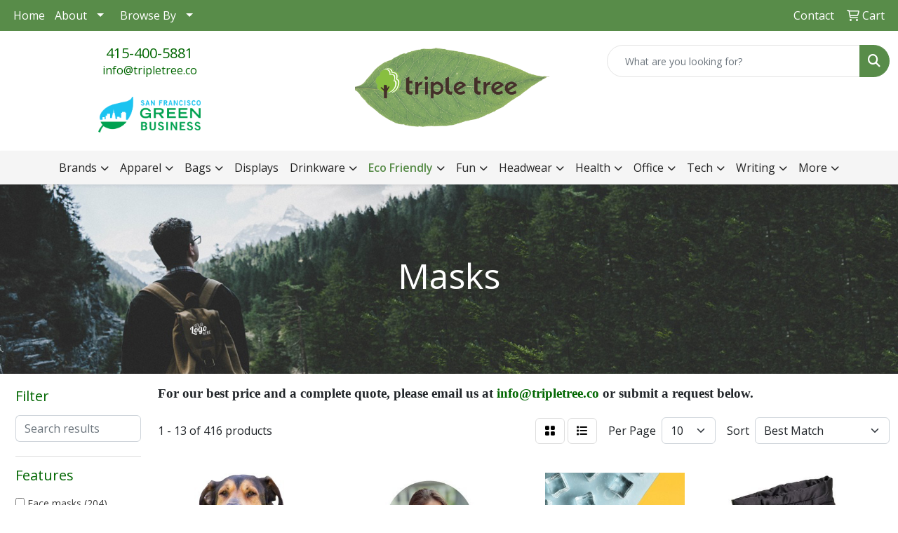

--- FILE ---
content_type: text/html
request_url: https://www.tripletree.co/ws/ws.dll/StartSrch?UID=34916&WENavID=23162933
body_size: 11630
content:
<!DOCTYPE html>
<html lang="en"><head>
<meta charset="utf-8">
<meta http-equiv="X-UA-Compatible" content="IE=edge">
<meta name="viewport" content="width=device-width, initial-scale=1">
<!-- The above 3 meta tags *must* come first in the head; any other head content must come *after* these tags -->


<link href="/distsite/styles/8/css/bootstrap.min.css" rel="stylesheet" />
<link href="https://fonts.googleapis.com/css?family=Open+Sans:400,600|Oswald:400,600" rel="stylesheet">
<link href="/distsite/styles/8/css/owl.carousel.min.css" rel="stylesheet">
<link href="/distsite/styles/8/css/nouislider.css" rel="stylesheet">
<!--<link href="/distsite/styles/8/css/menu.css" rel="stylesheet"/>-->
<link href="/distsite/styles/8/css/flexslider.css" rel="stylesheet">
<link href="/distsite/styles/8/css/all.min.css" rel="stylesheet">
<link href="/distsite/styles/8/css/slick/slick.css" rel="stylesheet"/>
<link href="/distsite/styles/8/css/lightbox/lightbox.css" rel="stylesheet"  />
<link href="/distsite/styles/8/css/yamm.css" rel="stylesheet" />
<!-- Custom styles for this theme -->
<link href="/we/we.dll/StyleSheet?UN=34916&Type=WETheme&TS=C46036.5530439815" rel="stylesheet">
<!-- Custom styles for this theme -->
<link href="/we/we.dll/StyleSheet?UN=34916&Type=WETheme-PS&TS=C46036.5530439815" rel="stylesheet">
<style>


#footer{
   border-top: 3px solid #588C49;
}

#ftlogo > a > img{
   max-width: 20%;
}

.header-six #logo img {
    max-height: 120px;
    margin-top: 0;
}

#featured-collection-1 > div > div > div > div:nth-child(2) > div > div > a > div > div{
       background: rgb(88 140 73 / 84%) !important;
}
#featured-collection-1 > div > div > div > div:nth-child(1) > a > div > div{
       background: rgb(88 140 73 / 84%) !important;
}

@media (min-width: 992px) {
.carousel-item { height: 500px; }
}
</style>

<!-- HTML5 shim and Respond.js for IE8 support of HTML5 elements and media queries -->
<!--[if lt IE 9]>
      <script src="https://oss.maxcdn.com/html5shiv/3.7.3/html5shiv.min.js"></script>
      <script src="https://oss.maxcdn.com/respond/1.4.2/respond.min.js"></script>
    <![endif]-->

</head>

<body style="background:#fff;">


  <!-- Slide-Out Menu -->
  <div id="filter-menu" class="filter-menu">
    <button id="close-menu" class="btn-close"></button>
    <div class="menu-content">
      
<aside class="filter-sidebar">



<div class="filter-section first">
	<h2>Filter</h2>
	 <div class="input-group mb-3">
	 <input type="text" style="border-right:0;" placeholder="Search results" class="form-control text-search-within-results" name="SearchWithinResults" value="" maxlength="100" onkeyup="HandleTextFilter(event);">
	  <label class="input-group-text" style="background-color:#fff;"><a  style="display:none;" href="javascript:void(0);" class="remove-filter" data-toggle="tooltip" title="Clear" onclick="ClearTextFilter();"><i class="far fa-times" aria-hidden="true"></i> <span class="fa-sr-only">x</span></a></label>
	</div>
</div>

<a href="javascript:void(0);" class="clear-filters"  style="display:none;" onclick="ClearDrillDown();">Clear all filters</a>

<div class="filter-section"  style="display:none;">
	<h2>Categories</h2>

	<div class="filter-list">

	 

		<!-- wrapper for more filters -->
        <div class="show-filter">

		</div><!-- showfilters -->

	</div>

		<a href="#" class="show-more"  style="display:none;" >Show more</a>
</div>


<div class="filter-section" >
	<h2>Features</h2>

		<div class="filter-list">

	  		<div class="checkbox"><label><input class="filtercheckbox" type="checkbox" name="2|Face masks" ><span> Face masks (204)</span></label></div><div class="checkbox"><label><input class="filtercheckbox" type="checkbox" name="2|Mask" ><span> Mask (177)</span></label></div><div class="checkbox"><label><input class="filtercheckbox" type="checkbox" name="2|Face cover" ><span> Face cover (102)</span></label></div><div class="checkbox"><label><input class="filtercheckbox" type="checkbox" name="2|Ppe" ><span> Ppe (68)</span></label></div><div class="checkbox"><label><input class="filtercheckbox" type="checkbox" name="2|Covid" ><span> Covid (67)</span></label></div><div class="checkbox"><label><input class="filtercheckbox" type="checkbox" name="2|Breathable" ><span> Breathable (65)</span></label></div><div class="checkbox"><label><input class="filtercheckbox" type="checkbox" name="2|Bandana" ><span> Bandana (55)</span></label></div><div class="checkbox"><label><input class="filtercheckbox" type="checkbox" name="2|Scarf" ><span> Scarf (55)</span></label></div><div class="checkbox"><label><input class="filtercheckbox" type="checkbox" name="2|Medical" ><span> Medical (53)</span></label></div><div class="checkbox"><label><input class="filtercheckbox" type="checkbox" name="2|Protection" ><span> Protection (50)</span></label></div><div class="show-filter"><div class="checkbox"><label><input class="filtercheckbox" type="checkbox" name="2|Coronavirus" ><span> Coronavirus (48)</span></label></div><div class="checkbox"><label><input class="filtercheckbox" type="checkbox" name="2|Covid-19" ><span> Covid-19 (48)</span></label></div><div class="checkbox"><label><input class="filtercheckbox" type="checkbox" name="2|High gloss finish" ><span> High gloss finish (47)</span></label></div><div class="checkbox"><label><input class="filtercheckbox" type="checkbox" name="2|Sanitizer" ><span> Sanitizer (42)</span></label></div><div class="checkbox"><label><input class="filtercheckbox" type="checkbox" name="2|Neckerchief" ><span> Neckerchief (41)</span></label></div><div class="checkbox"><label><input class="filtercheckbox" type="checkbox" name="2|Face" ><span> Face (39)</span></label></div><div class="checkbox"><label><input class="filtercheckbox" type="checkbox" name="2|Gaiter" ><span> Gaiter (39)</span></label></div><div class="checkbox"><label><input class="filtercheckbox" type="checkbox" name="2|Washable" ><span> Washable (39)</span></label></div><div class="checkbox"><label><input class="filtercheckbox" type="checkbox" name="2|Safety" ><span> Safety (37)</span></label></div><div class="checkbox"><label><input class="filtercheckbox" type="checkbox" name="2|Eye cover" ><span> Eye cover (36)</span></label></div><div class="checkbox"><label><input class="filtercheckbox" type="checkbox" name="2|Fabric" ><span> Fabric (36)</span></label></div><div class="checkbox"><label><input class="filtercheckbox" type="checkbox" name="2|High density" ><span> High density (36)</span></label></div><div class="checkbox"><label><input class="filtercheckbox" type="checkbox" name="2|Covers" ><span> Covers (35)</span></label></div><div class="checkbox"><label><input class="filtercheckbox" type="checkbox" name="2|Disguise" ><span> Disguise (35)</span></label></div><div class="checkbox"><label><input class="filtercheckbox" type="checkbox" name="2|Cap" ><span> Cap (34)</span></label></div><div class="checkbox"><label><input class="filtercheckbox" type="checkbox" name="2|Snood" ><span> Snood (34)</span></label></div><div class="checkbox"><label><input class="filtercheckbox" type="checkbox" name="2|Filter" ><span> Filter (33)</span></label></div><div class="checkbox"><label><input class="filtercheckbox" type="checkbox" name="2|Liquid laminated" ><span> Liquid laminated (33)</span></label></div><div class="checkbox"><label><input class="filtercheckbox" type="checkbox" name="2|Reusable" ><span> Reusable (33)</span></label></div><div class="checkbox"><label><input class="filtercheckbox" type="checkbox" name="2|Face covering" ><span> Face covering (32)</span></label></div><div class="checkbox"><label><input class="filtercheckbox" type="checkbox" name="2|Gaitor" ><span> Gaitor (32)</span></label></div><div class="checkbox"><label><input class="filtercheckbox" type="checkbox" name="2|Masquerade" ><span> Masquerade (32)</span></label></div><div class="checkbox"><label><input class="filtercheckbox" type="checkbox" name="2|Head covering" ><span> Head covering (31)</span></label></div><div class="checkbox"><label><input class="filtercheckbox" type="checkbox" name="2|Health" ><span> Health (31)</span></label></div><div class="checkbox"><label><input class="filtercheckbox" type="checkbox" name="2|Ski mask" ><span> Ski mask (31)</span></label></div><div class="checkbox"><label><input class="filtercheckbox" type="checkbox" name="2|Neck covering" ><span> Neck covering (30)</span></label></div><div class="checkbox"><label><input class="filtercheckbox" type="checkbox" name="2|Rally wear" ><span> Rally wear (30)</span></label></div><div class="checkbox"><label><input class="filtercheckbox" type="checkbox" name="2|Balaclava" ><span> Balaclava (29)</span></label></div><div class="checkbox"><label><input class="filtercheckbox" type="checkbox" name="2|Blank" ><span> Blank (29)</span></label></div><div class="checkbox"><label><input class="filtercheckbox" type="checkbox" name="2|Headband" ><span> Headband (29)</span></label></div><div class="checkbox"><label><input class="filtercheckbox" type="checkbox" name="2|Paperboard" ><span> Paperboard (28)</span></label></div><div class="checkbox"><label><input class="filtercheckbox" type="checkbox" name="2|Adult" ><span> Adult (27)</span></label></div><div class="checkbox"><label><input class="filtercheckbox" type="checkbox" name="2|Beanie" ><span> Beanie (27)</span></label></div><div class="checkbox"><label><input class="filtercheckbox" type="checkbox" name="2|Cloth" ><span> Cloth (23)</span></label></div><div class="checkbox"><label><input class="filtercheckbox" type="checkbox" name="2|Sublimated neck gaiter" ><span> Sublimated neck gaiter (23)</span></label></div><div class="checkbox"><label><input class="filtercheckbox" type="checkbox" name="2|Healthcare" ><span> Healthcare (22)</span></label></div><div class="checkbox"><label><input class="filtercheckbox" type="checkbox" name="2|Anti-bacterial" ><span> Anti-bacterial (21)</span></label></div><div class="checkbox"><label><input class="filtercheckbox" type="checkbox" name="2|Conceal" ><span> Conceal (21)</span></label></div><div class="checkbox"><label><input class="filtercheckbox" type="checkbox" name="2|Cotton mask" ><span> Cotton mask (21)</span></label></div><div class="checkbox"><label><input class="filtercheckbox" type="checkbox" name="2|Diy" ><span> Diy (21)</span></label></div></div>

			<!-- wrapper for more filters -->
			<div class="show-filter">

			</div><!-- showfilters -->
 		</div>
		<a href="#" class="show-more"  >Show more</a>


</div>


<div class="filter-section" >
	<h2>Colors</h2>

		<div class="filter-list">

		  	<div class="checkbox"><label><input class="filtercheckbox" type="checkbox" name="1|White" ><span> White (156)</span></label></div><div class="checkbox"><label><input class="filtercheckbox" type="checkbox" name="1|Various" ><span> Various (142)</span></label></div><div class="checkbox"><label><input class="filtercheckbox" type="checkbox" name="1|Black" ><span> Black (138)</span></label></div><div class="checkbox"><label><input class="filtercheckbox" type="checkbox" name="1|Red" ><span> Red (70)</span></label></div><div class="checkbox"><label><input class="filtercheckbox" type="checkbox" name="1|Blue" ><span> Blue (62)</span></label></div><div class="checkbox"><label><input class="filtercheckbox" type="checkbox" name="1|Gray" ><span> Gray (47)</span></label></div><div class="checkbox"><label><input class="filtercheckbox" type="checkbox" name="1|Pink" ><span> Pink (27)</span></label></div><div class="checkbox"><label><input class="filtercheckbox" type="checkbox" name="1|Navy blue" ><span> Navy blue (26)</span></label></div><div class="checkbox"><label><input class="filtercheckbox" type="checkbox" name="1|Orange" ><span> Orange (16)</span></label></div><div class="checkbox"><label><input class="filtercheckbox" type="checkbox" name="1|Royal blue" ><span> Royal blue (15)</span></label></div><div class="show-filter"><div class="checkbox"><label><input class="filtercheckbox" type="checkbox" name="1|Yellow" ><span> Yellow (14)</span></label></div><div class="checkbox"><label><input class="filtercheckbox" type="checkbox" name="1|Green" ><span> Green (13)</span></label></div><div class="checkbox"><label><input class="filtercheckbox" type="checkbox" name="1|Purple" ><span> Purple (11)</span></label></div><div class="checkbox"><label><input class="filtercheckbox" type="checkbox" name="1|Clear" ><span> Clear (10)</span></label></div><div class="checkbox"><label><input class="filtercheckbox" type="checkbox" name="1|Navy" ><span> Navy (9)</span></label></div><div class="checkbox"><label><input class="filtercheckbox" type="checkbox" name="1|Silver" ><span> Silver (9)</span></label></div><div class="checkbox"><label><input class="filtercheckbox" type="checkbox" name="1|Light blue" ><span> Light blue (8)</span></label></div><div class="checkbox"><label><input class="filtercheckbox" type="checkbox" name="1|Charcoal" ><span> Charcoal (6)</span></label></div><div class="checkbox"><label><input class="filtercheckbox" type="checkbox" name="1|Dark blue" ><span> Dark blue (6)</span></label></div><div class="checkbox"><label><input class="filtercheckbox" type="checkbox" name="1|Lime green" ><span> Lime green (6)</span></label></div><div class="checkbox"><label><input class="filtercheckbox" type="checkbox" name="1|Royal" ><span> Royal (5)</span></label></div><div class="checkbox"><label><input class="filtercheckbox" type="checkbox" name="1|Safety green" ><span> Safety green (5)</span></label></div><div class="checkbox"><label><input class="filtercheckbox" type="checkbox" name="1|Charcoal gray" ><span> Charcoal gray (4)</span></label></div><div class="checkbox"><label><input class="filtercheckbox" type="checkbox" name="1|Army green" ><span> Army green (3)</span></label></div><div class="checkbox"><label><input class="filtercheckbox" type="checkbox" name="1|Carhartt® brown" ><span> Carhartt® brown (3)</span></label></div><div class="checkbox"><label><input class="filtercheckbox" type="checkbox" name="1|Gold" ><span> Gold (3)</span></label></div><div class="checkbox"><label><input class="filtercheckbox" type="checkbox" name="1|Heather gray" ><span> Heather gray (3)</span></label></div><div class="checkbox"><label><input class="filtercheckbox" type="checkbox" name="1|Hot pink" ><span> Hot pink (3)</span></label></div><div class="checkbox"><label><input class="filtercheckbox" type="checkbox" name="1|Asphalt gray" ><span> Asphalt gray (2)</span></label></div><div class="checkbox"><label><input class="filtercheckbox" type="checkbox" name="1|Black/gray" ><span> Black/gray (2)</span></label></div><div class="checkbox"><label><input class="filtercheckbox" type="checkbox" name="1|Blue plaid" ><span> Blue plaid (2)</span></label></div><div class="checkbox"><label><input class="filtercheckbox" type="checkbox" name="1|Bright pink" ><span> Bright pink (2)</span></label></div><div class="checkbox"><label><input class="filtercheckbox" type="checkbox" name="1|Burgundy red" ><span> Burgundy red (2)</span></label></div><div class="checkbox"><label><input class="filtercheckbox" type="checkbox" name="1|Camouflage" ><span> Camouflage (2)</span></label></div><div class="checkbox"><label><input class="filtercheckbox" type="checkbox" name="1|Clear/blue" ><span> Clear/blue (2)</span></label></div><div class="checkbox"><label><input class="filtercheckbox" type="checkbox" name="1|Dark ash" ><span> Dark ash (2)</span></label></div><div class="checkbox"><label><input class="filtercheckbox" type="checkbox" name="1|Dark gray" ><span> Dark gray (2)</span></label></div><div class="checkbox"><label><input class="filtercheckbox" type="checkbox" name="1|Fuchsia" ><span> Fuchsia (2)</span></label></div><div class="checkbox"><label><input class="filtercheckbox" type="checkbox" name="1|Magenta" ><span> Magenta (2)</span></label></div><div class="checkbox"><label><input class="filtercheckbox" type="checkbox" name="1|Neon blue" ><span> Neon blue (2)</span></label></div><div class="checkbox"><label><input class="filtercheckbox" type="checkbox" name="1|Neon orange" ><span> Neon orange (2)</span></label></div><div class="checkbox"><label><input class="filtercheckbox" type="checkbox" name="1|Neon yellow" ><span> Neon yellow (2)</span></label></div><div class="checkbox"><label><input class="filtercheckbox" type="checkbox" name="1|Olive" ><span> Olive (2)</span></label></div><div class="checkbox"><label><input class="filtercheckbox" type="checkbox" name="1|Orange/black" ><span> Orange/black (2)</span></label></div><div class="checkbox"><label><input class="filtercheckbox" type="checkbox" name="1|Red plaid" ><span> Red plaid (2)</span></label></div><div class="checkbox"><label><input class="filtercheckbox" type="checkbox" name="1|Solid charcoal" ><span> Solid charcoal (2)</span></label></div><div class="checkbox"><label><input class="filtercheckbox" type="checkbox" name="1|Teal green" ><span> Teal green (2)</span></label></div><div class="checkbox"><label><input class="filtercheckbox" type="checkbox" name="1|White with black" ><span> White with black (2)</span></label></div><div class="checkbox"><label><input class="filtercheckbox" type="checkbox" name="1|White with white" ><span> White with white (2)</span></label></div><div class="checkbox"><label><input class="filtercheckbox" type="checkbox" name="1|White/black" ><span> White/black (2)</span></label></div></div>


			<!-- wrapper for more filters -->
			<div class="show-filter">

			</div><!-- showfilters -->

		  </div>

		<a href="#" class="show-more"  >Show more</a>
</div>


<div class="filter-section"  >
	<h2>Price Range</h2>
	<div class="filter-price-wrap">
		<div class="filter-price-inner">
			<div class="input-group">
				<span class="input-group-text input-group-text-white">$</span>
				<input type="text" class="form-control form-control-sm filter-min-prices" name="min-prices" value="" placeholder="Min" onkeyup="HandlePriceFilter(event);">
			</div>
			<div class="input-group">
				<span class="input-group-text input-group-text-white">$</span>
				<input type="text" class="form-control form-control-sm filter-max-prices" name="max-prices" value="" placeholder="Max" onkeyup="HandlePriceFilter(event);">
			</div>
		</div>
		<a href="javascript:void(0)" onclick="SetPriceFilter();" ><i class="fa-solid fa-chevron-right"></i></a>
	</div>
</div>

<div class="filter-section"   >
	<h2>Quantity</h2>
	<div class="filter-price-wrap mb-2">
		<input type="text" class="form-control form-control-sm filter-quantity" value="" placeholder="Qty" onkeyup="HandleQuantityFilter(event);">
		<a href="javascript:void(0)" onclick="SetQuantityFilter();"><i class="fa-solid fa-chevron-right"></i></a>
	</div>
</div>




	</aside>

    </div>
</div>




	<div class="container-fluid">
		<div class="row">

			<div class="col-md-3 col-lg-2">
        <div class="d-none d-md-block">
          <div id="desktop-filter">
            
<aside class="filter-sidebar">



<div class="filter-section first">
	<h2>Filter</h2>
	 <div class="input-group mb-3">
	 <input type="text" style="border-right:0;" placeholder="Search results" class="form-control text-search-within-results" name="SearchWithinResults" value="" maxlength="100" onkeyup="HandleTextFilter(event);">
	  <label class="input-group-text" style="background-color:#fff;"><a  style="display:none;" href="javascript:void(0);" class="remove-filter" data-toggle="tooltip" title="Clear" onclick="ClearTextFilter();"><i class="far fa-times" aria-hidden="true"></i> <span class="fa-sr-only">x</span></a></label>
	</div>
</div>

<a href="javascript:void(0);" class="clear-filters"  style="display:none;" onclick="ClearDrillDown();">Clear all filters</a>

<div class="filter-section"  style="display:none;">
	<h2>Categories</h2>

	<div class="filter-list">

	 

		<!-- wrapper for more filters -->
        <div class="show-filter">

		</div><!-- showfilters -->

	</div>

		<a href="#" class="show-more"  style="display:none;" >Show more</a>
</div>


<div class="filter-section" >
	<h2>Features</h2>

		<div class="filter-list">

	  		<div class="checkbox"><label><input class="filtercheckbox" type="checkbox" name="2|Face masks" ><span> Face masks (204)</span></label></div><div class="checkbox"><label><input class="filtercheckbox" type="checkbox" name="2|Mask" ><span> Mask (177)</span></label></div><div class="checkbox"><label><input class="filtercheckbox" type="checkbox" name="2|Face cover" ><span> Face cover (102)</span></label></div><div class="checkbox"><label><input class="filtercheckbox" type="checkbox" name="2|Ppe" ><span> Ppe (68)</span></label></div><div class="checkbox"><label><input class="filtercheckbox" type="checkbox" name="2|Covid" ><span> Covid (67)</span></label></div><div class="checkbox"><label><input class="filtercheckbox" type="checkbox" name="2|Breathable" ><span> Breathable (65)</span></label></div><div class="checkbox"><label><input class="filtercheckbox" type="checkbox" name="2|Bandana" ><span> Bandana (55)</span></label></div><div class="checkbox"><label><input class="filtercheckbox" type="checkbox" name="2|Scarf" ><span> Scarf (55)</span></label></div><div class="checkbox"><label><input class="filtercheckbox" type="checkbox" name="2|Medical" ><span> Medical (53)</span></label></div><div class="checkbox"><label><input class="filtercheckbox" type="checkbox" name="2|Protection" ><span> Protection (50)</span></label></div><div class="show-filter"><div class="checkbox"><label><input class="filtercheckbox" type="checkbox" name="2|Coronavirus" ><span> Coronavirus (48)</span></label></div><div class="checkbox"><label><input class="filtercheckbox" type="checkbox" name="2|Covid-19" ><span> Covid-19 (48)</span></label></div><div class="checkbox"><label><input class="filtercheckbox" type="checkbox" name="2|High gloss finish" ><span> High gloss finish (47)</span></label></div><div class="checkbox"><label><input class="filtercheckbox" type="checkbox" name="2|Sanitizer" ><span> Sanitizer (42)</span></label></div><div class="checkbox"><label><input class="filtercheckbox" type="checkbox" name="2|Neckerchief" ><span> Neckerchief (41)</span></label></div><div class="checkbox"><label><input class="filtercheckbox" type="checkbox" name="2|Face" ><span> Face (39)</span></label></div><div class="checkbox"><label><input class="filtercheckbox" type="checkbox" name="2|Gaiter" ><span> Gaiter (39)</span></label></div><div class="checkbox"><label><input class="filtercheckbox" type="checkbox" name="2|Washable" ><span> Washable (39)</span></label></div><div class="checkbox"><label><input class="filtercheckbox" type="checkbox" name="2|Safety" ><span> Safety (37)</span></label></div><div class="checkbox"><label><input class="filtercheckbox" type="checkbox" name="2|Eye cover" ><span> Eye cover (36)</span></label></div><div class="checkbox"><label><input class="filtercheckbox" type="checkbox" name="2|Fabric" ><span> Fabric (36)</span></label></div><div class="checkbox"><label><input class="filtercheckbox" type="checkbox" name="2|High density" ><span> High density (36)</span></label></div><div class="checkbox"><label><input class="filtercheckbox" type="checkbox" name="2|Covers" ><span> Covers (35)</span></label></div><div class="checkbox"><label><input class="filtercheckbox" type="checkbox" name="2|Disguise" ><span> Disguise (35)</span></label></div><div class="checkbox"><label><input class="filtercheckbox" type="checkbox" name="2|Cap" ><span> Cap (34)</span></label></div><div class="checkbox"><label><input class="filtercheckbox" type="checkbox" name="2|Snood" ><span> Snood (34)</span></label></div><div class="checkbox"><label><input class="filtercheckbox" type="checkbox" name="2|Filter" ><span> Filter (33)</span></label></div><div class="checkbox"><label><input class="filtercheckbox" type="checkbox" name="2|Liquid laminated" ><span> Liquid laminated (33)</span></label></div><div class="checkbox"><label><input class="filtercheckbox" type="checkbox" name="2|Reusable" ><span> Reusable (33)</span></label></div><div class="checkbox"><label><input class="filtercheckbox" type="checkbox" name="2|Face covering" ><span> Face covering (32)</span></label></div><div class="checkbox"><label><input class="filtercheckbox" type="checkbox" name="2|Gaitor" ><span> Gaitor (32)</span></label></div><div class="checkbox"><label><input class="filtercheckbox" type="checkbox" name="2|Masquerade" ><span> Masquerade (32)</span></label></div><div class="checkbox"><label><input class="filtercheckbox" type="checkbox" name="2|Head covering" ><span> Head covering (31)</span></label></div><div class="checkbox"><label><input class="filtercheckbox" type="checkbox" name="2|Health" ><span> Health (31)</span></label></div><div class="checkbox"><label><input class="filtercheckbox" type="checkbox" name="2|Ski mask" ><span> Ski mask (31)</span></label></div><div class="checkbox"><label><input class="filtercheckbox" type="checkbox" name="2|Neck covering" ><span> Neck covering (30)</span></label></div><div class="checkbox"><label><input class="filtercheckbox" type="checkbox" name="2|Rally wear" ><span> Rally wear (30)</span></label></div><div class="checkbox"><label><input class="filtercheckbox" type="checkbox" name="2|Balaclava" ><span> Balaclava (29)</span></label></div><div class="checkbox"><label><input class="filtercheckbox" type="checkbox" name="2|Blank" ><span> Blank (29)</span></label></div><div class="checkbox"><label><input class="filtercheckbox" type="checkbox" name="2|Headband" ><span> Headband (29)</span></label></div><div class="checkbox"><label><input class="filtercheckbox" type="checkbox" name="2|Paperboard" ><span> Paperboard (28)</span></label></div><div class="checkbox"><label><input class="filtercheckbox" type="checkbox" name="2|Adult" ><span> Adult (27)</span></label></div><div class="checkbox"><label><input class="filtercheckbox" type="checkbox" name="2|Beanie" ><span> Beanie (27)</span></label></div><div class="checkbox"><label><input class="filtercheckbox" type="checkbox" name="2|Cloth" ><span> Cloth (23)</span></label></div><div class="checkbox"><label><input class="filtercheckbox" type="checkbox" name="2|Sublimated neck gaiter" ><span> Sublimated neck gaiter (23)</span></label></div><div class="checkbox"><label><input class="filtercheckbox" type="checkbox" name="2|Healthcare" ><span> Healthcare (22)</span></label></div><div class="checkbox"><label><input class="filtercheckbox" type="checkbox" name="2|Anti-bacterial" ><span> Anti-bacterial (21)</span></label></div><div class="checkbox"><label><input class="filtercheckbox" type="checkbox" name="2|Conceal" ><span> Conceal (21)</span></label></div><div class="checkbox"><label><input class="filtercheckbox" type="checkbox" name="2|Cotton mask" ><span> Cotton mask (21)</span></label></div><div class="checkbox"><label><input class="filtercheckbox" type="checkbox" name="2|Diy" ><span> Diy (21)</span></label></div></div>

			<!-- wrapper for more filters -->
			<div class="show-filter">

			</div><!-- showfilters -->
 		</div>
		<a href="#" class="show-more"  >Show more</a>


</div>


<div class="filter-section" >
	<h2>Colors</h2>

		<div class="filter-list">

		  	<div class="checkbox"><label><input class="filtercheckbox" type="checkbox" name="1|White" ><span> White (156)</span></label></div><div class="checkbox"><label><input class="filtercheckbox" type="checkbox" name="1|Various" ><span> Various (142)</span></label></div><div class="checkbox"><label><input class="filtercheckbox" type="checkbox" name="1|Black" ><span> Black (138)</span></label></div><div class="checkbox"><label><input class="filtercheckbox" type="checkbox" name="1|Red" ><span> Red (70)</span></label></div><div class="checkbox"><label><input class="filtercheckbox" type="checkbox" name="1|Blue" ><span> Blue (62)</span></label></div><div class="checkbox"><label><input class="filtercheckbox" type="checkbox" name="1|Gray" ><span> Gray (47)</span></label></div><div class="checkbox"><label><input class="filtercheckbox" type="checkbox" name="1|Pink" ><span> Pink (27)</span></label></div><div class="checkbox"><label><input class="filtercheckbox" type="checkbox" name="1|Navy blue" ><span> Navy blue (26)</span></label></div><div class="checkbox"><label><input class="filtercheckbox" type="checkbox" name="1|Orange" ><span> Orange (16)</span></label></div><div class="checkbox"><label><input class="filtercheckbox" type="checkbox" name="1|Royal blue" ><span> Royal blue (15)</span></label></div><div class="show-filter"><div class="checkbox"><label><input class="filtercheckbox" type="checkbox" name="1|Yellow" ><span> Yellow (14)</span></label></div><div class="checkbox"><label><input class="filtercheckbox" type="checkbox" name="1|Green" ><span> Green (13)</span></label></div><div class="checkbox"><label><input class="filtercheckbox" type="checkbox" name="1|Purple" ><span> Purple (11)</span></label></div><div class="checkbox"><label><input class="filtercheckbox" type="checkbox" name="1|Clear" ><span> Clear (10)</span></label></div><div class="checkbox"><label><input class="filtercheckbox" type="checkbox" name="1|Navy" ><span> Navy (9)</span></label></div><div class="checkbox"><label><input class="filtercheckbox" type="checkbox" name="1|Silver" ><span> Silver (9)</span></label></div><div class="checkbox"><label><input class="filtercheckbox" type="checkbox" name="1|Light blue" ><span> Light blue (8)</span></label></div><div class="checkbox"><label><input class="filtercheckbox" type="checkbox" name="1|Charcoal" ><span> Charcoal (6)</span></label></div><div class="checkbox"><label><input class="filtercheckbox" type="checkbox" name="1|Dark blue" ><span> Dark blue (6)</span></label></div><div class="checkbox"><label><input class="filtercheckbox" type="checkbox" name="1|Lime green" ><span> Lime green (6)</span></label></div><div class="checkbox"><label><input class="filtercheckbox" type="checkbox" name="1|Royal" ><span> Royal (5)</span></label></div><div class="checkbox"><label><input class="filtercheckbox" type="checkbox" name="1|Safety green" ><span> Safety green (5)</span></label></div><div class="checkbox"><label><input class="filtercheckbox" type="checkbox" name="1|Charcoal gray" ><span> Charcoal gray (4)</span></label></div><div class="checkbox"><label><input class="filtercheckbox" type="checkbox" name="1|Army green" ><span> Army green (3)</span></label></div><div class="checkbox"><label><input class="filtercheckbox" type="checkbox" name="1|Carhartt® brown" ><span> Carhartt® brown (3)</span></label></div><div class="checkbox"><label><input class="filtercheckbox" type="checkbox" name="1|Gold" ><span> Gold (3)</span></label></div><div class="checkbox"><label><input class="filtercheckbox" type="checkbox" name="1|Heather gray" ><span> Heather gray (3)</span></label></div><div class="checkbox"><label><input class="filtercheckbox" type="checkbox" name="1|Hot pink" ><span> Hot pink (3)</span></label></div><div class="checkbox"><label><input class="filtercheckbox" type="checkbox" name="1|Asphalt gray" ><span> Asphalt gray (2)</span></label></div><div class="checkbox"><label><input class="filtercheckbox" type="checkbox" name="1|Black/gray" ><span> Black/gray (2)</span></label></div><div class="checkbox"><label><input class="filtercheckbox" type="checkbox" name="1|Blue plaid" ><span> Blue plaid (2)</span></label></div><div class="checkbox"><label><input class="filtercheckbox" type="checkbox" name="1|Bright pink" ><span> Bright pink (2)</span></label></div><div class="checkbox"><label><input class="filtercheckbox" type="checkbox" name="1|Burgundy red" ><span> Burgundy red (2)</span></label></div><div class="checkbox"><label><input class="filtercheckbox" type="checkbox" name="1|Camouflage" ><span> Camouflage (2)</span></label></div><div class="checkbox"><label><input class="filtercheckbox" type="checkbox" name="1|Clear/blue" ><span> Clear/blue (2)</span></label></div><div class="checkbox"><label><input class="filtercheckbox" type="checkbox" name="1|Dark ash" ><span> Dark ash (2)</span></label></div><div class="checkbox"><label><input class="filtercheckbox" type="checkbox" name="1|Dark gray" ><span> Dark gray (2)</span></label></div><div class="checkbox"><label><input class="filtercheckbox" type="checkbox" name="1|Fuchsia" ><span> Fuchsia (2)</span></label></div><div class="checkbox"><label><input class="filtercheckbox" type="checkbox" name="1|Magenta" ><span> Magenta (2)</span></label></div><div class="checkbox"><label><input class="filtercheckbox" type="checkbox" name="1|Neon blue" ><span> Neon blue (2)</span></label></div><div class="checkbox"><label><input class="filtercheckbox" type="checkbox" name="1|Neon orange" ><span> Neon orange (2)</span></label></div><div class="checkbox"><label><input class="filtercheckbox" type="checkbox" name="1|Neon yellow" ><span> Neon yellow (2)</span></label></div><div class="checkbox"><label><input class="filtercheckbox" type="checkbox" name="1|Olive" ><span> Olive (2)</span></label></div><div class="checkbox"><label><input class="filtercheckbox" type="checkbox" name="1|Orange/black" ><span> Orange/black (2)</span></label></div><div class="checkbox"><label><input class="filtercheckbox" type="checkbox" name="1|Red plaid" ><span> Red plaid (2)</span></label></div><div class="checkbox"><label><input class="filtercheckbox" type="checkbox" name="1|Solid charcoal" ><span> Solid charcoal (2)</span></label></div><div class="checkbox"><label><input class="filtercheckbox" type="checkbox" name="1|Teal green" ><span> Teal green (2)</span></label></div><div class="checkbox"><label><input class="filtercheckbox" type="checkbox" name="1|White with black" ><span> White with black (2)</span></label></div><div class="checkbox"><label><input class="filtercheckbox" type="checkbox" name="1|White with white" ><span> White with white (2)</span></label></div><div class="checkbox"><label><input class="filtercheckbox" type="checkbox" name="1|White/black" ><span> White/black (2)</span></label></div></div>


			<!-- wrapper for more filters -->
			<div class="show-filter">

			</div><!-- showfilters -->

		  </div>

		<a href="#" class="show-more"  >Show more</a>
</div>


<div class="filter-section"  >
	<h2>Price Range</h2>
	<div class="filter-price-wrap">
		<div class="filter-price-inner">
			<div class="input-group">
				<span class="input-group-text input-group-text-white">$</span>
				<input type="text" class="form-control form-control-sm filter-min-prices" name="min-prices" value="" placeholder="Min" onkeyup="HandlePriceFilter(event);">
			</div>
			<div class="input-group">
				<span class="input-group-text input-group-text-white">$</span>
				<input type="text" class="form-control form-control-sm filter-max-prices" name="max-prices" value="" placeholder="Max" onkeyup="HandlePriceFilter(event);">
			</div>
		</div>
		<a href="javascript:void(0)" onclick="SetPriceFilter();" ><i class="fa-solid fa-chevron-right"></i></a>
	</div>
</div>

<div class="filter-section"   >
	<h2>Quantity</h2>
	<div class="filter-price-wrap mb-2">
		<input type="text" class="form-control form-control-sm filter-quantity" value="" placeholder="Qty" onkeyup="HandleQuantityFilter(event);">
		<a href="javascript:void(0)" onclick="SetQuantityFilter();"><i class="fa-solid fa-chevron-right"></i></a>
	</div>
</div>




	</aside>

          </div>
        </div>
			</div>

			<div class="col-md-9 col-lg-10">
				<p><font face="Verdana" size="2"><p><span style="font-size: 14pt;"><strong>For our best price and a complete quote, please email us at <a href="mailto:info@tripletree.co">info@tripletree.co</a> or submit a request below.</strong></span></p></font></p>

				<ol class="breadcrumb"  style="display:none;" >
              		<li><a href="https://www.tripletree.co" target="_top">Home</a></li>
             	 	<li class="active">Masks</li>
            	</ol>




				<div id="product-list-controls">

				
						<div class="d-flex align-items-center justify-content-between">
							<div class="d-none d-md-block me-3">
								1 - 13 of  416 <span class="d-none d-lg-inline">products</span>
							</div>
					  
						  <!-- Right Aligned Controls -->
						  <div class="product-controls-right d-flex align-items-center">
       
              <button id="show-filter-button" class="btn btn-control d-block d-md-none"><i class="fa-solid fa-filter" aria-hidden="true"></i></button>

							
							<span class="me-3">
								<a href="/ws/ws.dll/StartSrch?UID=34916&WENavID=23162933&View=T&ST=26012004435471313063224958" class="btn btn-control grid" title="Change to Grid View"><i class="fa-solid fa-grid-2" aria-hidden="true"></i>  <span class="fa-sr-only">Grid</span></a>
								<a href="/ws/ws.dll/StartSrch?UID=34916&WENavID=23162933&View=L&ST=26012004435471313063224958" class="btn btn-control" title="Change to List View"><i class="fa-solid fa-list"></i> <span class="fa-sr-only">List</span></a>
							</span>
							
					  
							<!-- Number of Items Per Page -->
							<div class="me-2 d-none d-lg-block">
								<label>Per Page</label>
							</div>
							<div class="me-3 d-none d-md-block">
								<select class="form-select notranslate" onchange="GoToNewURL(this);" aria-label="Items per page">
									<option value="/ws/ws.dll/StartSrch?UID=34916&WENavID=23162933&ST=26012004435471313063224958&PPP=10" selected>10</option><option value="/ws/ws.dll/StartSrch?UID=34916&WENavID=23162933&ST=26012004435471313063224958&PPP=25" >25</option><option value="/ws/ws.dll/StartSrch?UID=34916&WENavID=23162933&ST=26012004435471313063224958&PPP=50" >50</option><option value="/ws/ws.dll/StartSrch?UID=34916&WENavID=23162933&ST=26012004435471313063224958&PPP=100" >100</option><option value="/ws/ws.dll/StartSrch?UID=34916&WENavID=23162933&ST=26012004435471313063224958&PPP=250" >250</option>
								
								</select>
							</div>
					  
							<!-- Sort By -->
							<div class="d-none d-lg-block me-2">
								<label>Sort</label>
							</div>
							<div>
								<select class="form-select" onchange="GoToNewURL(this);">
									<option value="/ws/ws.dll/StartSrch?UID=34916&WENavID=23162933&Sort=0">Best Match</option><option value="/ws/ws.dll/StartSrch?UID=34916&WENavID=23162933&Sort=3">Most Popular</option><option value="/ws/ws.dll/StartSrch?UID=34916&WENavID=23162933&Sort=1">Price (Low to High)</option><option value="/ws/ws.dll/StartSrch?UID=34916&WENavID=23162933&Sort=2">Price (High to Low)</option>
								 </select>
							</div>
						  </div>
						</div>

			  </div>

				<!-- Product Results List -->
				<ul class="thumbnail-list"><a name="0" href="#" alt="Item 0"></a>
<li>
 <a href="https://www.tripletree.co/p/MYUYI-JKROR/garyline-large-triangle-doggie-bandana" target="_parent" alt="Garyline® Large Triangle Doggie Bandana">
 <div class="pr-list-grid">
		<img class="img-responsive" src="/ws/ws.dll/QPic?SN=57550&P=564300417&I=0&PX=300" alt="Garyline® Large Triangle Doggie Bandana">
		<p class="pr-name">Garyline® Large Triangle Doggie Bandana</p>
		<div class="pr-meta-row">
			<div class="product-reviews"  style="display:none;">
				<div class="rating-stars">
				<i class="fa-solid fa-star-sharp active" aria-hidden="true"></i><i class="fa-solid fa-star-sharp active" aria-hidden="true"></i><i class="fa-solid fa-star-sharp active" aria-hidden="true"></i><i class="fa-solid fa-star-sharp active" aria-hidden="true"></i><i class="fa-solid fa-star-sharp active" aria-hidden="true"></i>
				</div>
				<span class="rating-count">(2)</span>
			</div>
			
		</div>
		<p class="pr-number"  ><span class="notranslate">Item #MYUYI-JKROR</span></p>
		<p class="pr-price"  ><span class="notranslate">$1.89</span> - <span class="notranslate">$2.38</span></p>
 </div>
 </a>
</li>
<a name="1" href="#" alt="Item 1"></a>
<li>
 <a href="https://www.tripletree.co/p/KXYQK-NWGSP/one-color-printed-huggle" target="_parent" alt="One-Color Printed Huggle">
 <div class="pr-list-grid">
		<img class="img-responsive" src="/ws/ws.dll/QPic?SN=60462&P=936331899&I=0&PX=300" alt="One-Color Printed Huggle">
		<p class="pr-name">One-Color Printed Huggle</p>
		<div class="pr-meta-row">
			<div class="product-reviews"  style="display:none;">
				<div class="rating-stars">
				<i class="fa-solid fa-star-sharp active" aria-hidden="true"></i><i class="fa-solid fa-star-sharp" aria-hidden="true"></i><i class="fa-solid fa-star-sharp" aria-hidden="true"></i><i class="fa-solid fa-star-sharp" aria-hidden="true"></i><i class="fa-solid fa-star-sharp" aria-hidden="true"></i>
				</div>
				<span class="rating-count">(1)</span>
			</div>
			
		</div>
		<p class="pr-number"  ><span class="notranslate">Item #KXYQK-NWGSP</span></p>
		<p class="pr-price"  ><span class="notranslate">$2.17</span> - <span class="notranslate">$2.62</span></p>
 </div>
 </a>
</li>
<a name="2" href="#" alt="Item 2"></a>
<li>
 <a href="https://www.tripletree.co/p/UXVQE-SNZYN/unwind-eye-mask" target="_parent" alt="Unwind Eye Mask">
 <div class="pr-list-grid">
		<img class="img-responsive" src="/ws/ws.dll/QPic?SN=63952&P=768471593&I=0&PX=300" alt="Unwind Eye Mask">
		<p class="pr-name">Unwind Eye Mask</p>
		<div class="pr-meta-row">
			<div class="product-reviews"  style="display:none;">
				<div class="rating-stars">
				<i class="fa-solid fa-star-sharp" aria-hidden="true"></i><i class="fa-solid fa-star-sharp" aria-hidden="true"></i><i class="fa-solid fa-star-sharp" aria-hidden="true"></i><i class="fa-solid fa-star-sharp" aria-hidden="true"></i><i class="fa-solid fa-star-sharp" aria-hidden="true"></i>
				</div>
				<span class="rating-count">(0)</span>
			</div>
			
		</div>
		<p class="pr-number"  ><span class="notranslate">Item #UXVQE-SNZYN</span></p>
		<p class="pr-price"  ><span class="notranslate">$2.49</span> - <span class="notranslate">$2.74</span></p>
 </div>
 </a>
</li>
<a name="3" href="#" alt="Item 3"></a>
<li>
 <a href="https://www.tripletree.co/p/KQZRG-PPPVT/bewell-serenity-full-coverage-satin-sleep-mask" target="_parent" alt="BeWell™ Serenity Full-Coverage Satin Sleep Mask">
 <div class="pr-list-grid">
		<img class="img-responsive" src="/ws/ws.dll/QPic?SN=60462&P=757128985&I=0&PX=300" alt="BeWell™ Serenity Full-Coverage Satin Sleep Mask">
		<p class="pr-name">BeWell™ Serenity Full-Coverage Satin Sleep Mask</p>
		<div class="pr-meta-row">
			<div class="product-reviews"  style="display:none;">
				<div class="rating-stars">
				<i class="fa-solid fa-star-sharp" aria-hidden="true"></i><i class="fa-solid fa-star-sharp" aria-hidden="true"></i><i class="fa-solid fa-star-sharp" aria-hidden="true"></i><i class="fa-solid fa-star-sharp" aria-hidden="true"></i><i class="fa-solid fa-star-sharp" aria-hidden="true"></i>
				</div>
				<span class="rating-count">(0)</span>
			</div>
			
		</div>
		<p class="pr-number"  ><span class="notranslate">Item #KQZRG-PPPVT</span></p>
		<p class="pr-price"  ><span class="notranslate">$4.65</span> - <span class="notranslate">$5.55</span></p>
 </div>
 </a>
</li>
<a name="4" href="#" alt="Item 4"></a>
<li>
 <a href="https://www.tripletree.co/p/FQTZC-GYVQJ/relaxation-gel-eye-mask" target="_parent" alt="Relaxation Gel Eye Mask">
 <div class="pr-list-grid">
		<img class="img-responsive" src="/ws/ws.dll/QPic?SN=63952&P=113178301&I=0&PX=300" alt="Relaxation Gel Eye Mask">
		<p class="pr-name">Relaxation Gel Eye Mask</p>
		<div class="pr-meta-row">
			<div class="product-reviews"  style="display:none;">
				<div class="rating-stars">
				<i class="fa-solid fa-star-sharp active" aria-hidden="true"></i><i class="fa-solid fa-star-sharp active" aria-hidden="true"></i><i class="fa-solid fa-star-sharp active" aria-hidden="true"></i><i class="fa-solid fa-star-sharp" aria-hidden="true"></i><i class="fa-solid fa-star-sharp" aria-hidden="true"></i>
				</div>
				<span class="rating-count">(1)</span>
			</div>
			
		</div>
		<p class="pr-number"  ><span class="notranslate">Item #FQTZC-GYVQJ</span></p>
		<p class="pr-price"  ><span class="notranslate">$1.85</span> - <span class="notranslate">$2.49</span></p>
 </div>
 </a>
</li>
<a name="5" href="#" alt="Item 5"></a>
<li>
 <a href="https://www.tripletree.co/p/YYTTG-NUMBT/sublimated-multifunction-tubular-neck-gaiter-in-stock-fast-production" target="_parent" alt="Sublimated Multifunction Tubular Neck Gaiter (In stock, Fast production)">
 <div class="pr-list-grid">
		<img class="img-responsive" src="/ws/ws.dll/QPic?SN=62894&P=116300365&I=0&PX=300" alt="Sublimated Multifunction Tubular Neck Gaiter (In stock, Fast production)">
		<p class="pr-name">Sublimated Multifunction Tubular Neck Gaiter (In stock, Fast production)</p>
		<div class="pr-meta-row">
			<div class="product-reviews"  style="display:none;">
				<div class="rating-stars">
				<i class="fa-solid fa-star-sharp active" aria-hidden="true"></i><i class="fa-solid fa-star-sharp active" aria-hidden="true"></i><i class="fa-solid fa-star-sharp active" aria-hidden="true"></i><i class="fa-solid fa-star-sharp" aria-hidden="true"></i><i class="fa-solid fa-star-sharp" aria-hidden="true"></i>
				</div>
				<span class="rating-count">(2)</span>
			</div>
			
		</div>
		<p class="pr-number"  ><span class="notranslate">Item #YYTTG-NUMBT</span></p>
		<p class="pr-price"  ><span class="notranslate">$7.48</span></p>
 </div>
 </a>
</li>
<a name="6" href="#" alt="Item 6"></a>
<li>
 <a href="https://www.tripletree.co/p/DWSQC-NNTKL/sublimated-eye-mask" target="_parent" alt="Sublimated Eye Mask">
 <div class="pr-list-grid">
		<img class="img-responsive" src="/ws/ws.dll/QPic?SN=66966&P=306182291&I=0&PX=300" alt="Sublimated Eye Mask">
		<p class="pr-name">Sublimated Eye Mask</p>
		<div class="pr-meta-row">
			<div class="product-reviews"  style="display:none;">
				<div class="rating-stars">
				<i class="fa-solid fa-star-sharp" aria-hidden="true"></i><i class="fa-solid fa-star-sharp" aria-hidden="true"></i><i class="fa-solid fa-star-sharp" aria-hidden="true"></i><i class="fa-solid fa-star-sharp" aria-hidden="true"></i><i class="fa-solid fa-star-sharp" aria-hidden="true"></i>
				</div>
				<span class="rating-count">(0)</span>
			</div>
			
		</div>
		<p class="pr-number"  ><span class="notranslate">Item #DWSQC-NNTKL</span></p>
		<p class="pr-price"  ><span class="notranslate">$5.79</span> - <span class="notranslate">$7.05</span></p>
 </div>
 </a>
</li>
<a name="7" href="#" alt="Item 7"></a>
<li>
 <a href="https://www.tripletree.co/p/ISZQH-NTDMY/port-authority--stretch-performance-gaiter" target="_parent" alt="Port Authority ® Stretch Performance Gaiter">
 <div class="pr-list-grid">
		<img class="img-responsive" src="/ws/ws.dll/QPic?SN=50042&P=756276996&I=0&PX=300" alt="Port Authority ® Stretch Performance Gaiter">
		<p class="pr-name">Port Authority ® Stretch Performance Gaiter</p>
		<div class="pr-meta-row">
			<div class="product-reviews"  style="display:none;">
				<div class="rating-stars">
				<i class="fa-solid fa-star-sharp" aria-hidden="true"></i><i class="fa-solid fa-star-sharp" aria-hidden="true"></i><i class="fa-solid fa-star-sharp" aria-hidden="true"></i><i class="fa-solid fa-star-sharp" aria-hidden="true"></i><i class="fa-solid fa-star-sharp" aria-hidden="true"></i>
				</div>
				<span class="rating-count">(0)</span>
			</div>
			
		</div>
		<p class="pr-number"  ><span class="notranslate">Item #ISZQH-NTDMY</span></p>
		<p class="pr-price"  ><span class="notranslate">$5.08</span></p>
 </div>
 </a>
</li>
<a name="8" href="#" alt="Item 8"></a>
<li>
 <a href="https://www.tripletree.co/p/IYUYD-JKROM/garyline-triangle-doggie-bandana" target="_parent" alt="Garyline® Triangle Doggie Bandana">
 <div class="pr-list-grid">
		<img class="img-responsive" src="/ws/ws.dll/QPic?SN=57550&P=564300412&I=0&PX=300" alt="Garyline® Triangle Doggie Bandana">
		<p class="pr-name">Garyline® Triangle Doggie Bandana</p>
		<div class="pr-meta-row">
			<div class="product-reviews"  style="display:none;">
				<div class="rating-stars">
				<i class="fa-solid fa-star-sharp active" aria-hidden="true"></i><i class="fa-solid fa-star-sharp" aria-hidden="true"></i><i class="fa-solid fa-star-sharp" aria-hidden="true"></i><i class="fa-solid fa-star-sharp" aria-hidden="true"></i><i class="fa-solid fa-star-sharp" aria-hidden="true"></i>
				</div>
				<span class="rating-count">(1)</span>
			</div>
			
		</div>
		<p class="pr-number"  ><span class="notranslate">Item #IYUYD-JKROM</span></p>
		<p class="pr-price"  ><span class="notranslate">$1.65</span> - <span class="notranslate">$2.14</span></p>
 </div>
 </a>
</li>
<a name="9" href="#" alt="Item 9"></a>
<li>
 <a href="https://www.tripletree.co/p/AXZRE-NVDGP/sublimated-best-value-lightweight-seamless-neck-gaiter-in-stock-fast-production" target="_parent" alt="Sublimated BEST VALUE Lightweight Seamless Neck Gaiter (In Stock, Fast Production)">
 <div class="pr-list-grid">
		<img class="img-responsive" src="/ws/ws.dll/QPic?SN=62894&P=106311983&I=0&PX=300" alt="Sublimated BEST VALUE Lightweight Seamless Neck Gaiter (In Stock, Fast Production)">
		<p class="pr-name">Sublimated BEST VALUE Lightweight Seamless Neck Gaiter (In Stock, Fast Production)</p>
		<div class="pr-meta-row">
			<div class="product-reviews"  style="display:none;">
				<div class="rating-stars">
				<i class="fa-solid fa-star-sharp" aria-hidden="true"></i><i class="fa-solid fa-star-sharp" aria-hidden="true"></i><i class="fa-solid fa-star-sharp" aria-hidden="true"></i><i class="fa-solid fa-star-sharp" aria-hidden="true"></i><i class="fa-solid fa-star-sharp" aria-hidden="true"></i>
				</div>
				<span class="rating-count">(0)</span>
			</div>
			
		</div>
		<p class="pr-number"  ><span class="notranslate">Item #AXZRE-NVDGP</span></p>
		<p class="pr-price"  ><span class="notranslate">$5.81</span></p>
 </div>
 </a>
</li>
<a name="10" href="#" alt="Item 10"></a>
<li>
 <a href="https://www.tripletree.co/p/UVQWJ-KRGQO/basic-eye-mask" target="_parent" alt="Basic Eye Mask">
 <div class="pr-list-grid">
		<img class="img-responsive" src="/ws/ws.dll/QPic?SN=67569&P=164873038&I=0&PX=300" alt="Basic Eye Mask">
		<p class="pr-name">Basic Eye Mask</p>
		<div class="pr-meta-row">
			<div class="product-reviews"  style="display:none;">
				<div class="rating-stars">
				<i class="fa-solid fa-star-sharp active" aria-hidden="true"></i><i class="fa-solid fa-star-sharp active" aria-hidden="true"></i><i class="fa-solid fa-star-sharp active" aria-hidden="true"></i><i class="fa-solid fa-star-sharp active" aria-hidden="true"></i><i class="fa-solid fa-star-sharp" aria-hidden="true"></i>
				</div>
				<span class="rating-count">(2)</span>
			</div>
			
		</div>
		<p class="pr-number"  ><span class="notranslate">Item #UVQWJ-KRGQO</span></p>
		<p class="pr-price"  ><span class="notranslate">$1.08</span> - <span class="notranslate">$1.41</span></p>
 </div>
 </a>
</li>
<a name="11" href="#" alt="Item 11"></a>
<li>
 <a href="https://www.tripletree.co/p/CXZYB-NWGTA/escort-cotton-4-ply-face-mask" target="_parent" alt="Escort Cotton 4-Ply Face Mask">
 <div class="pr-list-grid">
		<img class="img-responsive" src="/ws/ws.dll/QPic?SN=60462&P=796331910&I=0&PX=300" alt="Escort Cotton 4-Ply Face Mask">
		<p class="pr-name">Escort Cotton 4-Ply Face Mask</p>
		<div class="pr-meta-row">
			<div class="product-reviews"  style="display:none;">
				<div class="rating-stars">
				<i class="fa-solid fa-star-sharp" aria-hidden="true"></i><i class="fa-solid fa-star-sharp" aria-hidden="true"></i><i class="fa-solid fa-star-sharp" aria-hidden="true"></i><i class="fa-solid fa-star-sharp" aria-hidden="true"></i><i class="fa-solid fa-star-sharp" aria-hidden="true"></i>
				</div>
				<span class="rating-count">(0)</span>
			</div>
			
		</div>
		<p class="pr-number"  ><span class="notranslate">Item #CXZYB-NWGTA</span></p>
		<p class="pr-price"  ><span class="notranslate">$1.78</span> - <span class="notranslate">$1.98</span></p>
 </div>
 </a>
</li>
</ul>

			    <ul class="pagination center">
						  <!--
                          <li class="page-item">
                            <a class="page-link" href="#" aria-label="Previous">
                              <span aria-hidden="true">&laquo;</span>
                            </a>
                          </li>
						  -->
							<li class="page-item active"><a class="page-link" href="/ws/ws.dll/StartSrch?UID=34916&WENavID=23162933&ST=26012004435471313063224958&Start=0" title="Page 1" onMouseOver="window.status='Page 1';return true;" onMouseOut="window.status='';return true;"><span class="notranslate">1<span></a></li><li class="page-item"><a class="page-link" href="/ws/ws.dll/StartSrch?UID=34916&WENavID=23162933&ST=26012004435471313063224958&Start=12" title="Page 2" onMouseOver="window.status='Page 2';return true;" onMouseOut="window.status='';return true;"><span class="notranslate">2<span></a></li><li class="page-item"><a class="page-link" href="/ws/ws.dll/StartSrch?UID=34916&WENavID=23162933&ST=26012004435471313063224958&Start=24" title="Page 3" onMouseOver="window.status='Page 3';return true;" onMouseOut="window.status='';return true;"><span class="notranslate">3<span></a></li><li class="page-item"><a class="page-link" href="/ws/ws.dll/StartSrch?UID=34916&WENavID=23162933&ST=26012004435471313063224958&Start=36" title="Page 4" onMouseOver="window.status='Page 4';return true;" onMouseOut="window.status='';return true;"><span class="notranslate">4<span></a></li><li class="page-item"><a class="page-link" href="/ws/ws.dll/StartSrch?UID=34916&WENavID=23162933&ST=26012004435471313063224958&Start=48" title="Page 5" onMouseOver="window.status='Page 5';return true;" onMouseOut="window.status='';return true;"><span class="notranslate">5<span></a></li>
						  
                          <li class="page-item">
                            <a class="page-link" href="/ws/ws.dll/StartSrch?UID=34916&WENavID=23162933&Start=12&ST=26012004435471313063224958" aria-label="Next">
                              <span aria-hidden="true">&raquo;</span>
                            </a>
                          </li>
						  
							  </ul>

			</div>
		</div><!-- row -->

		<div class="row">
            <div class="col-12">
                <!-- Custom footer -->
                
            </div>
        </div>

	</div><!-- conatiner fluid -->


	<!-- Bootstrap core JavaScript
    ================================================== -->
    <!-- Placed at the end of the document so the pages load faster -->
    <script src="/distsite/styles/8/js/jquery.min.js"></script>
    <script src="/distsite/styles/8/js/bootstrap.min.js"></script>
   <script src="/distsite/styles/8/js/custom.js"></script>

	<!-- iFrame Resizer -->
	<script src="/js/iframeResizer.contentWindow.min.js"></script>
	<script src="/js/IFrameUtils.js?20150930"></script> <!-- For custom iframe integration functions (not resizing) -->
	<script>ScrollParentToTop();</script>

	



<!-- Custom - This page only -->
<script>

$(document).ready(function () {
    const $menuButton = $("#show-filter-button");
    const $closeMenuButton = $("#close-menu");
    const $slideMenu = $("#filter-menu");

    // open
    $menuButton.on("click", function (e) {
        e.stopPropagation(); 
        $slideMenu.addClass("open");
    });

    // close
    $closeMenuButton.on("click", function (e) {
        e.stopPropagation(); 
        $slideMenu.removeClass("open");
    });

    // clicking outside
    $(document).on("click", function (e) {
        if (!$slideMenu.is(e.target) && $slideMenu.has(e.target).length === 0) {
            $slideMenu.removeClass("open");
        }
    });

    // prevent click inside the menu from closing it
    $slideMenu.on("click", function (e) {
        e.stopPropagation();
    });
});


$(document).ready(function() {

	
var tooltipTriggerList = [].slice.call(document.querySelectorAll('[data-bs-toggle="tooltip"]'))
var tooltipList = tooltipTriggerList.map(function (tooltipTriggerEl) {
  return new bootstrap.Tooltip(tooltipTriggerEl, {
    'container': 'body'
  })
})


	
 // Filter Sidebar
 $(".show-filter").hide();
 $(".show-more").click(function (e) {
  e.preventDefault();
  $(this).siblings(".filter-list").find(".show-filter").slideToggle(400);
  $(this).toggleClass("show");
  $(this).text() === 'Show more' ? $(this).text('Show less') : $(this).text('Show more');
 });
 
   
});

// Drill-down filter check event
$(".filtercheckbox").click(function() {
  var checkboxid=this.name;
  var checkboxval=this.checked ? '1' : '0';
  GetRequestFromService('/ws/ws.dll/PSSearchFilterEdit?UID=34916&ST=26012004435471313063224958&ID='+encodeURIComponent(checkboxid)+'&Val='+checkboxval);
  ReloadSearchResults();
});

function ClearDrillDown()
{
  $('.text-search-within-results').val('');
  GetRequestFromService('/ws/ws.dll/PSSearchFilterEdit?UID=34916&ST=26012004435471313063224958&Clear=1');
  ReloadSearchResults();
}

function SetPriceFilter()
{
  var low;
  var hi;
  if ($('#filter-menu').hasClass('open')) {
    low = $('#filter-menu .filter-min-prices').val().trim();
    hi = $('#filter-menu .filter-max-prices').val().trim();
  } else {
    low = $('#desktop-filter .filter-min-prices').val().trim();
    hi = $('#desktop-filter .filter-max-prices').val().trim();
  }
  GetRequestFromService('/ws/ws.dll/PSSearchFilterEdit?UID=34916&ST=26012004435471313063224958&ID=3&LowPrc='+low+'&HiPrc='+hi);
  ReloadSearchResults();
}

function SetQuantityFilter()
{
  var qty;
  if ($('#filter-menu').hasClass('open')) {
    qty = $('#filter-menu .filter-quantity').val().trim();
  } else {
    qty = $('#desktop-filter .filter-quantity').val().trim();
  }
  GetRequestFromService('/ws/ws.dll/PSSearchFilterEdit?UID=34916&ST=26012004435471313063224958&ID=4&Qty='+qty);
  ReloadSearchResults();
}

function ReloadSearchResults(textsearch)
{
  var searchText;
  var url = '/ws/ws.dll/StartSrch?UID=34916&ST=26012004435471313063224958&Sort=&View=';
  var newUrl = new URL(url, window.location.origin);

  if ($('#filter-menu').hasClass('open')) {
    searchText = $('#filter-menu .text-search-within-results').val().trim();
  } else {
    searchText = $('#desktop-filter .text-search-within-results').val().trim();
  }

  if (searchText) {
    newUrl.searchParams.set('tf', searchText);
  }

  window.location.href = newUrl.toString();
}

function GoToNewURL(entered)
{
	to=entered.options[entered.selectedIndex].value;
	if (to>"") {
		location=to;
		entered.selectedIndex=0;
	}
}

function PostAdStatToService(AdID, Type)
{
  var URL = '/we/we.dll/AdStat?AdID='+ AdID + '&Type=' +Type;

  // Try using sendBeacon.  Some browsers may block this.
  if (navigator && navigator.sendBeacon) {
      navigator.sendBeacon(URL);
  }
  else {
    // Fall back to this method if sendBeacon is not supported
    // Note: must be synchronous - o/w page unlads before it's called
    // This will not work on Chrome though (which is why we use sendBeacon)
    GetRequestFromService(URL);
  }
}

function HandleTextFilter(e)
{
  if (e.key != 'Enter') return;

  e.preventDefault();
  ReloadSearchResults();
}

function ClearTextFilter()
{
  $('.text-search-within-results').val('');
  ReloadSearchResults();
}

function HandlePriceFilter(e)
{
  if (e.key != 'Enter') return;

  e.preventDefault();
  SetPriceFilter();
}

function HandleQuantityFilter(e)
{
  if (e.key != 'Enter') return;

  e.preventDefault();
  SetQuantityFilter();
}

</script>
<!-- End custom -->



</body>
</html>
